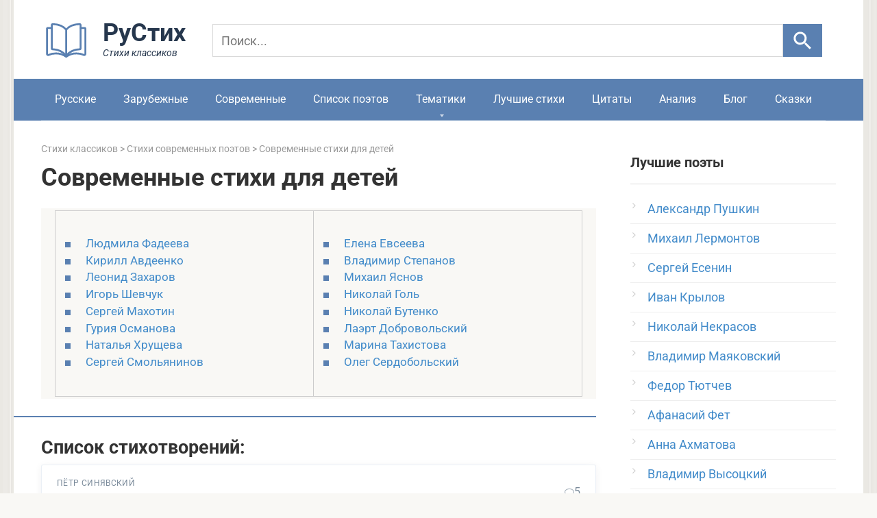

--- FILE ---
content_type: text/html; charset=UTF-8
request_url: https://rustih.ru/stixi-sovremennykh-poetov/stixi-dlya-detej-stixi-sovremennykh-poetov/
body_size: 14482
content:
<!DOCTYPE html>
<html lang="ru" prefix="og: http://ogp.me/ns#">
<head>
<link rel="apple-touch-icon" sizes="180x180" href="/apple-touch-icon.png">
<link rel="icon" type="image/svg+xml" href="/favicon.svg">
<link rel="icon" type="image/png" sizes="32x32" href="/favicon-32x32.png">
<link rel="icon" type="image/png" sizes="16x16" href="/favicon-16x16.png">
<link rel="shortcut icon" href="/favicon.ico" type="image/x-icon">
<link rel="manifest" href="/site.webmanifest.json">
<meta charset="UTF-8">
<meta name="viewport" content="width=device-width, initial-scale=1">
<link rel="preload" href="/wp-content/themes/rustihdes/fonts/roboto-v48-cyrillic-regular.woff2" as="font" type="font/woff2" crossorigin>
<link rel="preload" href="/wp-content/themes/rustihdes/fonts/roboto-v48-cyrillic-700.woff2" as="font" type="font/woff2" crossorigin>
<script>window.yaContextCb=window.yaContextCb||[]</script>
<script src="https://yandex.ru/ads/system/context.js" async></script>
<meta name='robots' content='index, follow, max-image-preview:large, max-snippet:-1, max-video-preview:-1' />

	
	<title>Современные стихи для детей: читать красивые стихотворения поэтов классиков на РуСтих</title>
	<meta name="description" content="Читать Современные стихи для детей - красивые стихотворения на сайте РуСтих. Лучшие стихи тематики популярных русских и зарубежных поэтов классиков." />
	<link rel="canonical" href="https://rustih.ru/stixi-sovremennykh-poetov/stixi-dlya-detej-stixi-sovremennykh-poetov/" />
	<link rel="next" href="https://rustih.ru/stixi-sovremennykh-poetov/stixi-dlya-detej-stixi-sovremennykh-poetov/page/2/" />
	


<style id='wp-img-auto-sizes-contain-inline-css' type='text/css'>
img:is([sizes=auto i],[sizes^="auto," i]){contain-intrinsic-size:3000px 1500px}
/*# sourceURL=wp-img-auto-sizes-contain-inline-css */
</style>
<link data-minify="1" rel='stylesheet' id='root-style-css' href='https://rustih.ru/wp-content/cache/min/1/wp-content/themes/rustihdes/css/style.min.css?ver=1767291207'  media='all' />
<link data-minify="1" rel='stylesheet' id='wp-pagenavi-css' href='https://rustih.ru/wp-content/cache/min/1/wp-content/plugins/wp-pagenavi/pagenavi-css.css?ver=1767291207'  media='all' />
<script type="text/javascript" src="https://rustih.ru/wp-includes/js/jquery/jquery.min.js" id="jquery-core-js"></script>

	<style id="zeno-font-resizer" type="text/css">
		p.zeno_font_resizer .screen-reader-text {
			border: 0;
			clip: rect(1px, 1px, 1px, 1px);
			clip-path: inset(50%);
			height: 1px;
			margin: -1px;
			overflow: hidden;
			padding: 0;
			position: absolute;
			width: 1px;
			word-wrap: normal !important;
		}
		p.zeno_font_resizer a {
			color: #555;
			text-decoration: none;
			transition: color 0.2s;
		}
		p.zeno_font_resizer a:hover {
			color: #e0561f;
		}
	</style>
	<style>@media (max-width: 991px) { .mob-search {display: block; margin-bottom: 25px;} }body { background-image: url(https://rustih.ru/wp-content/themes/rustihdes/images/backgrounds/wall.png) }@media (min-width: 768px) {.site-header { background-repeat: repeat-x; }}@media (min-width: 768px) {.site-header { background-position: center center; }}.card-slider__category span, .card-slider-container .swiper-pagination-bullet-active, .page-separator, .pagination .current, .pagination a.page-numbers:hover, .entry-content ul > li:before, .btn, .comment-respond .form-submit input, .mob-hamburger span, .page-links__item { background-color: #5a80b1;}.spoiler-box, .entry-content ol li:before, .mob-hamburger, .inp:focus, .search-form__text:focus, .entry-content blockquote { border-color: #5a80b1;}.entry-content blockquote:before, .spoiler-box__title:after, .sidebar-navigation .menu-item-has-children:after { color: #5a80b1;}a, .spanlink, .comment-reply-link, .pseudo-link, .root-pseudo-link { color: #428bca;}a:hover, a:focus, a:active, .spanlink:hover, .comment-reply-link:hover, .pseudo-link:hover { color: #e66212;}body { color: #333333;}.site-title, .site-title a { color: #5a80b1;}.site-description, .site-description a { color: #666666;}.main-navigation, .footer-navigation, .main-navigation ul li .sub-menu, .footer-navigation ul li .sub-menu { background-color: #5a80b1;}.main-navigation ul li a, .main-navigation ul li .removed-link, .footer-navigation ul li a, .footer-navigation ul li .removed-link { color: #ffffff;}body { font-family: "Roboto" ,"Helvetica Neue", Helvetica, Arial, sans-serif; }.site-title, .site-title a { font-family: "Roboto" ,"Helvetica Neue", Helvetica, Arial, sans-serif; }.site-description { font-family: "Roboto" ,"Helvetica Neue", Helvetica, Arial, sans-serif; }.entry-content h1, .entry-content h2, .entry-content h3, .entry-content h4, .entry-content h5, .entry-content h6, .entry-image__title h1, .entry-title, .entry-title a { font-family: "Roboto" ,"Helvetica Neue", Helvetica, Arial, sans-serif; }.main-navigation ul li a, .main-navigation ul li .removed-link, .footer-navigation ul li a, .footer-navigation ul li .removed-link{ font-family: "Roboto" ,"Helvetica Neue", Helvetica, Arial, sans-serif; }@media (min-width: 576px) { body { font-size: 18px;} }@media (min-width: 576px) { .site-title, .site-title a { font-size: 28px;} }@media (min-width: 576px) { .site-description { font-size: 16px;} }@media (min-width: 576px) { .main-navigation ul li a, .main-navigation ul li .removed-link, .footer-navigation ul li a, .footer-navigation ul li .removed-link { font-size: 16px;} }@media (min-width: 576px) { body { line-height: 1.7;} }@media (min-width: 576px) { .site-title, .site-title a { line-height: 1.1;} }@media (min-width: 576px) { .main-navigation ul li a, .main-navigation ul li .removed-link, .footer-navigation ul li a, .footer-navigation ul li .removed-link { line-height: 1.5;} }.entry-content h1, .entry-content h2, .entry-content h3, .entry-content h4, .entry-content h5, .entry-content h6, .entry-image__title h1, .entry-title { font-weight: normal; }@media (max-width: 991px) { .widget-area {display: block; float: none !important; padding: 15px 20px;} }.scrolltop { background-color: #5a80b1;}.scrolltop:after { color: #ffffff;}.scrolltop { width: 50px;}.scrolltop { height: 50px;}.scrolltop:after { content: "\f077"; }</style><script type="application/ld+json">{"@context":"https://schema.org","@graph":[{"@type":"Organization","@id":"https://rustih.ru/#organization","name":"РуСтих","url":"https://rustih.ru/","logo":{"@type":"ImageObject","url":"https://rustih.ru/logorustih.svg"},"sameAs":["https://vk.com/rustihru"]},{"@type":"WebSite","@id":"https://rustih.ru/#website","url":"https://rustih.ru/","name":"Стихи","description":"Все стихи русских классиков","inLanguage":"ru","publisher":{"@id":"https://rustih.ru/#organization"}}]}</script><script async src="https://pagead2.googlesyndication.com/pagead/js/adsbygoogle.js?client=ca-pub-4506408761846430" crossorigin="anonymous"></script>
<script>document.documentElement.classList.add('js');</script>
<meta name="generator" content="WP Rocket 3.20.2" data-wpr-features="wpr_minify_js wpr_minify_css wpr_host_fonts_locally wpr_desktop" /></head>
<body>
<div data-rocket-location-hash="54257ff4dc2eb7aae68fa23eb5f11e06" id="page" class="site">
	<a class="skip-link screen-reader-text" href="#main">Перейти к контенту</a>
    	<header data-rocket-location-hash="162b6e7e729caf620c8f9fe577a22d44" id="masthead" class="site-header container">
    <div data-rocket-location-hash="905dbd64323d49da63812eecfef393dd" class="site-header-inner">
        <div class="site-branding">
        <div class="site-logotype"><a href="/" aria-label="На главную">
<svg xmlns="http://www.w3.org/2000/svg" width="230" height="66" viewBox="0 0 230 66">
  <g transform="translate(3,4) scale(2.8)">
    <path d="M12 6.90909C10.8999 5.50893 9.20406 4.10877 5.00119 4.00602C4.72513 3.99928 4.5 4.22351 4.5 4.49965C4.5 6.54813 4.5 14.3034 4.5 16.597C4.5 16.8731 4.72515 17.09 5.00114 17.099C9.20405 17.2364 10.8999 19.0998 12 20.5M12 6.90909C13.1001 5.50893 14.7959 4.10877 18.9988 4.00602C19.2749 3.99928 19.5 4.21847 19.5 4.49461C19.5 6.78447 19.5 14.3064 19.5 16.5963C19.5 16.8724 19.2749 17.09 18.9989 17.099C14.796 17.2364 13.1001 19.0998 12 20.5M12 6.90909L12 20.5"
      stroke="#5a80b1" stroke-linejoin="round" fill="none"/>
    <path d="M19.2353 6H21.5C21.7761 6 22 6.22386 22 6.5V19.539C22 19.9436 21.5233 20.2124 21.1535 20.0481C20.3584 19.6948 19.0315 19.2632 17.2941 19.2632C14.3529 19.2632 12 21 12 21C12 21 9.64706 19.2632 6.70588 19.2632C4.96845 19.2632 3.64156 19.6948 2.84647 20.0481C2.47668 20.2124 2 19.9436 2 19.539V6.5C2 6.22386 2.22386 6 2.5 6H4.76471"
      stroke="#5a80b1" stroke-linejoin="round" fill="none"/>
  </g>
  <text x="90" y="40" font-family="Roboto, sans-serif" font-weight="700" font-size="36" fill="#26374D">РуСтих</text>
  <text x="90" y="62" font-family="Roboto, sans-serif" font-style="italic" font-size="14" fill="#26374D">Стихи классиков</text>
</svg>
</a></div>

		<form action="/search/" method="get" id="fast-search" class="search-row" role="search">
  <input type="search" name="q" placeholder="Поиск..." aria-label="Поиск">
  <button type="submit" aria-label="Искать">
    <svg viewBox="0 0 24 24" width="35" height="35" aria-hidden="true" focusable="false">
      <path d="M15.5 14h-.79l-.28-.27A6.5 6.5 0 1 0 9.5 16a6.46 6.46 0 0 0 4.23-1.57l.27.28v.79l5 5 1.5-1.5-5-5zm-6 0A4.5 4.5 0 1 1 14 9.5 4.5 4.5 0 0 1 9.5 14z"/>
    </svg>
  </button>
</form>
<style>
  #fast-search{display:flex;align-items:center;gap:8px}
  #fast-search input[name="q"]{
    height:48px;padding:10px 12px;font-size:18px;line-height:1.3;
    border:1px solid #D9D9D9;border-radius:0;width:100%;background:transparent;color:#000
  }
  #fast-search input[name="q"]::placeholder{font-size:18px;line-height:1.3}
  #fast-search button{
    height:48px;min-width:48px;width:60px;border:0;border-radius:0;
    background:#5a80b1;display:flex;align-items:center;justify-content:center;cursor:pointer
  }
  #fast-search button:hover{background:#7a99c0}
  #fast-search button svg{width:35px;height:35px;display:block;fill:#fff}
  @media (max-width:600px){
    #fast-search input[name="q"],#fast-search button{height:52px}
  }
	#fast-search input[name="q"]:focus{
  outline: none;
  box-shadow: none;
  border-color: #BBBABA;
}
</style>
</div><div class="mob-hamburger"><span></span></div>       
					
    </div>
</header>    
<nav id="site-navigation" class="main-navigation container">
        <div class="main-navigation-inner ">
            <div class="menu-menyu-1-container"><ul id="header_menu" class="menu">
<li class="menu-item"><a href="https://rustih.ru/stihi-russkih-poetov-klassikov/">Русские</a></li>
<li class="menu-item"><a href="https://rustih.ru/stixi-zarubezhnih-poetov-klassikov/">Зарубежные</a></li>
<li class="menu-item"><a href="https://rustih.ru/stixi-sovremennykh-poetov/">Современные</a></li>
<li class="menu-item"><a href="https://rustih.ru/spisok-poetov/">Список поэтов</a></li>
<li class="menu-item menu-item-has-children"><a href="https://rustih.ru/stihi-po-tematikam/">Тематики</a>
<ul class="sub-menu">
	<li class="menu-item menu-item-has-children"><a href="https://rustih.ru/stihi-o-lubvi/">Стихи о любви</a>
	<ul class="sub-menu">
		<li class="menu-item"><a title="Стихотворения Пушкина о любви" href="https://rustih.ru/stihi-o-lubvi/stixi-aleksandra-pushkina-o-lyubvi-lyubovnaya-lirika/">Стихи Пушкина о любви</a></li>
		<li class="menu-item"><a title="Стихотворения Есенина о любви" href="https://rustih.ru/stihi-o-lubvi/sergej-esenin-stixi-o-lyubvi/">Стихи Есенина о любви</a></li>
		<li class="menu-item"><a title="Стихотворения Ахматовой о любви" href="https://rustih.ru/stihi-o-lubvi/anna-axmatova-stixi-o-lyubvi/">Стихи Ахматовой о любви</a></li>
		<li class="menu-item"><a title="Стихотворения Цветаевой о любви" href="https://rustih.ru/stihi-o-lubvi/marina-cvetaeva-stixi-o-lyubvi/">Стихи Цветаевой о любви</a></li>
		<li class="menu-item"><a title="Стихотворения Тютчева о любви" href="https://rustih.ru/stihi-o-lubvi/fedor-tyutchev-stixi-o-lyubvi/">Стихи Тютчева о любви</a></li>
		<li class="menu-item"><a title="Стихотворения Лермонтова о любви" href="https://rustih.ru/stihi-o-lubvi/ctixi-mixaila-lermontova-o-lyubvi-lyubovnaya-lirika/">Стихи Лермонтова о любви</a></li>
		<li class="menu-item"><a title="Стихотворения Фета о любви" href="https://rustih.ru/stihi-o-lubvi/afanasij-fet-stixi-o-lyubvi/">Стихи Фета о любви</a></li>
		<li class="menu-item"><a title="Стихотворения Маяковского о любви" href="https://rustih.ru/stihi-o-lubvi/vladimir-mayakovskij-stixi-o-lyubvi-lyubovnaya-lirika/">Стихи Маяковского о любви</a></li>
		<li class="menu-item"><a title="Стихотворения Блока о любви" href="https://rustih.ru/stihi-o-lubvi/aleksandr-blok-stihi-o-lyubvi/">Стихи Блока о любви</a></li>
    	<li class="menu-item"><a title="Стихотворения Асадова о любви" href="https://rustih.ru/stihi-o-lubvi/stixi-eduarda-asadova-o-lyubvi/">Стихи Асадова о любви</a></li>
		<li class="menu-item"><a title="Стихотворения Бродского о любви" href="https://rustih.ru/stihi-o-lubvi/iosif-brodskij-stihi-o-lyubvi/">Стихи Бродского о любви</a></li>
		<li class="menu-item"><a title="Стихотворения Некрасова о любви" href="https://rustih.ru/stihi-o-lubvi/nikolaj-nekrasov-stixi-o-lyubvi-lyubovnaya-lirika/">Стихи Некрасова о любви</a></li>
	</ul>
	</li>
	<li class="menu-item menu-item-has-children"><a href="https://rustih.ru/stihi-o-zhizni/">Стихи о жизни</a>
	<ul class="sub-menu">
		<li class="menu-item"><a title="Стихотворения Пушкина о жизни" href="https://rustih.ru/filosofskaya-lirika-pushkina-stixi/">Стихи Пушкина о жизни</a></li>
		<li class="menu-item"><a title="Стихотворения Есенина о жизни" href="https://rustih.ru/stihi-o-zhizni/sergej-esenin-stixi-o-zhizni/">Стихи Есенина о жизни</a></li>
	</ul>
	</li>
	<li class="menu-item menu-item-has-children"><a href="https://rustih.ru/stixi-o-vojne/">Стихи о войне</a>
	<ul class="sub-menu">
		<li class="menu-item"><a title="Стихотворения Твардовского о войне" href="https://rustih.ru/stixi-o-vojne/aleksandr-tvardovskij-stixi-o-vojne/">Стихи Твардовского о войне</a></li>
		<li class="menu-item"><a title="Стихотворения Высоцкого о войне" href="https://rustih.ru/stixi-o-vojne/vladimir-vysockij-stixi-o-vojne/">Стихи Высоцкого о войне</a></li>
		<li class="menu-item"><a title="Стихотворения Джалиля о войне" href="https://rustih.ru/stixi-o-vojne/musa-dzhalil-stixi-o-vojne/">Стихи Джалиля о войне</a></li>
		<li class="menu-item"><a title="Стихотворения Друниной о войне" href="https://rustih.ru/stixi-o-vojne/yuliya-drunina-stixi-o-vojne/">Стихи Друниной о войне</a></li>
	</ul>
	</li>
	<li class="menu-item menu-item-has-children"><a href="https://rustih.ru/stixi-o-prirode/">Стихи о природе</a>
	<ul class="sub-menu">
		<li class="menu-item"><a title="Стихотворения Пушкина о природе" href="https://rustih.ru/stixi-o-prirode/stixi-aleksandra-pushkina-o-prirode/">Стихи Пушкина о природе</a></li>
		<li class="menu-item"><a title="Стихотворения Есенина о природе" href="https://rustih.ru/stixi-o-prirode/sergej-esenin-stixi-o-prirode/">Стихи Есенина о природе</a></li>
		<li class="menu-item"><a title="Стихотворения Тютчева о природе" href="https://rustih.ru/stixi-o-prirode/fedor-tyutchev-stixi-o-prirode/">Стихи Тютчева о природе</a></li>
		<li class="menu-item"><a title="Стихотворения Фета о природе" href="https://rustih.ru/stixi-o-prirode/stixi-afanasiya-feta-o-prirode/">Стихи Фета о природе</a></li>
		<li class="menu-item"><a title="Короткие стихотворения о природе" href="https://rustih.ru/stixi-o-prirode/korotkie-stixi-o-prirode/">Короткие стихи о природе</a></li>
	</ul>
	</li>
	<li class="menu-item"><a href="https://rustih.ru/stixi-o-zhivotnyx/">Стихи про животных</a></li>
	<li class="menu-item menu-item-has-children"><a href="https://rustih.ru/stixi-o-rodine-rossii/">Стихи о Родине</a>
	<ul class="sub-menu">
		<li class="menu-item"><a title="Стихотворения Пушкина о Родине" href="https://rustih.ru/stixi-o-rodine-rossii/stixi-aleksandra-pushkina-o-rodine-rossii/">Стихи Пушкина о Родине</a></li>
		<li class="menu-item"><a title="Стихотворения Есенина о Родине" href="https://rustih.ru/stixi-o-rodine-rossii/sergej-esenin-stixi-o-rodine/">Стихи Есенина о Родине</a></li>
		<li class="menu-item"><a title="Стихотворения Блока о Родине" href="https://rustih.ru/stixi-o-rodine-rossii/stihi-bloka-o-rodine-rossii/">Стихи Блока о Родине</a></li>
	</ul>	
	</li>
	<li class="menu-item menu-item-has-children"><a href="https://rustih.ru/stixi-dlya-detej/">Стихи для детей</a>
	<ul class="sub-menu">
		<li class="menu-item"><a title="Стихотворения Пушкина для детей" href="https://rustih.ru/stixi-dlya-detej/stixi-aleksandra-pushkina-dlya-detej/">Стихи Пушкина для детей</a></li>
		<li class="menu-item"><a title="Стихотворения Есенина для детей" href="https://rustih.ru/stixi-dlya-detej/stixi-esenina-dlya-detej/">Стихи Есенина для детей</a></li>
		<li class="menu-item"><a title="Стихотворения Барто для детей" href="https://rustih.ru/stixi-dlya-detej/agniya-barto-stixi-dlya-detej/">Стихи Барто для детей</a></li>
		<li class="menu-item"><a title="Стихотворения Маршака для детей" href="https://rustih.ru/stixi-dlya-detej/samuil-marshak-stixi-dlya-detej/">Стихи Маршака для детей</a></li>
		<li class="menu-item"><a title="Стихотворения Чуковского для детей" href="https://rustih.ru/stixi-dlya-detej/kornej-chukovskij-stixi-dlya-detej/">Стихи Чуковского для детей</a></li>
		<li class="menu-item"><a title="Стихотворения Михалкова для детей" href="https://rustih.ru/stixi-dlya-detej/sergej-mixalkov-stixi-dlya-detej/">Стихи Михалкова для детей</a></li>
		<li class="menu-item"><a title="Стихотворения Заходера для детей" href="https://rustih.ru/boris-zaxoder/">Стихи Заходера для детей</a></li>
	</ul>
	</li>
	<li class="menu-item menu-item-has-children"><a href="https://rustih.ru/korotkie-stixi/">Короткие, легкие стихи</a>
	<ul class="sub-menu">
		<li class="menu-item"><a title="Короткие стихотворения Пушкина" href="https://rustih.ru/korotkie-stixi/stixi-pushkina-kotorye-legko-uchatsya/">Короткие стихи Пушкина</a></li>
		<li class="menu-item"><a title="Короткие стихотворения Лермонтова" href="https://rustih.ru/korotkie-stixi/korotkie-stixi-mixaila-lermontova-kotorye-legko-uchatsya/">Короткие стихи Лермонтова</a></li>
		<li class="menu-item"><a title="Короткие стихотворения Есенина" href="https://rustih.ru/korotkie-stixi/korotkie-stixi-sergeya-esenina-kotorye-legko-uchatsya/">Короткие стихи Есенина</a></li>
		<li class="menu-item"><a title="Короткие стихотворения Маяковского" href="https://rustih.ru/korotkie-stixi/korotkie-stixi-vladimira-mayakovskogo/">Короткие стихи Маяковского</a></li>
		<li class="menu-item"><a title="Короткие стихотворения Цветаевой" href="https://rustih.ru/korotkie-stixi/korotkie-stixi-mariny-cvetaevoj-kotorye-legko-uchatsya/">Короткие стихи Цветаевой</a></li>
		<li class="menu-item"><a title="Короткие стихотворения Ахматовой" href="https://rustih.ru/korotkie-stixi/stixi-anny-axmatovoj-kotorye-legko-uchatsya-korotkie-legkie/">Короткие стихи Ахматовой</a></li>
		<li class="menu-item"><a title="Короткие стихотворения Тютчева" href="https://rustih.ru/korotkie-stixi/stixi-tyutcheva-kotorye-legko-uchatsya-korotkie-legkie/">Короткие стихи Тютчева</a></li>
		<li class="menu-item"><a title="Короткие стихотворения Блока" href="https://rustih.ru/korotkie-stixi/korotkie-stihi-bloka-kotorye-legko-uchatsya/">Короткие стихи Блока</a></li>
		<li class="menu-item"><a title="Короткие стихотворения Пушкина" href="https://rustih.ru/korotkie-stixi/korotkie-basni-krylova-kotorye-legko-uchatsya/">Короткие басни Крылова</a></li>
		<li class="menu-item"><a title="Короткие стихотворения Некрасова" href="https://rustih.ru/korotkie-stixi/stixi-nekrasova-kotorye-legko-uchatsya/">Короткие стихи Некрасова</a></li>
		<li class="menu-item"><a title="Короткие стихотворения Фета" href="https://rustih.ru/korotkie-stixi/ctixi-afanasiya-feta-kotorye-legko-uchatsya-korotkie-legkie/">Короткие стихи Фета</a></li>
		<li class="menu-item"><a title="Короткие стихотворения о войне" href="https://rustih.ru/stixi-o-vojne/korotkie-stixi-o-vojne/">Короткие стихи о войне</a></li>
		<li class="menu-item"><a title="Короткие стихотворения о Родине" href="https://rustih.ru/stixi-o-rodine-rossii/korotkie-stixi-o-rodine-rossii/">Короткие стихи о Родине</a></li>
		<li class="menu-item"><a title="Короткие стихотворения о природе" href="https://rustih.ru/stixi-o-prirode/korotkie-stixi-o-prirode/">Короткие стихи о природе</a></li>
	</ul>
	</li>
</ul>
</li>
<li class="menu-item"><a href="https://rustih.ru/luchshie-stixi-i-poety/">Лучшие стихи</a></li>
<li class="menu-item"><a href="https://rustih.ru/citaty-i-vyskazyvaniya-poetov-klassikov/">Цитаты</a></li>
<li class="menu-item"><a href="https://rustih.ru/analizy-stixotvorenij/">Анализ</a></li>
<li class="menu-item"><a href="https://rustih.ru/blog/">Блог</a></li>
<li class="menu-item"><a href="https://skazki.rustih.ru/">Сказки</a></li>
</ul></div></div>
    </nav>

	<div data-rocket-location-hash="7531c6011b7f9c8285d0c78a0d5f032f" id="content" class="site-content container">
        
	<div data-rocket-location-hash="e80343eeae638b45e11eebf76f81be0a" id="primary" class="content-area">
		<main id="main" class="site-main">
			<div class="breadcrumb" typeof="BreadcrumbList" vocab="http://schema.org/">
			
<span property="itemListElement" typeof="ListItem"><a property="item" typeof="WebPage" title="Стихи русских, зарубежных поэтов" href="https://rustih.ru/" class="home"> <span property="name">Стихи классиков</span></a><meta property="position" content="1"></span> &gt; <span property="itemListElement" typeof="ListItem"><a property="item" typeof="WebPage" title="Стихи современных поэтов" href="https://rustih.ru/stixi-sovremennykh-poetov/" class="taxonomy category"><span property="name">Стихи современных поэтов</span></a><meta property="position" content="2"></span> &gt; <span property="itemListElement" typeof="ListItem"><span property="name">Современные стихи для детей</span><meta property="position" content="3"></span></div>
							<header class="page-header">
				<h1 class="page-title">Современные стихи для детей</h1>					
					<div class="taxonomy-description"><table>
<tr>
<td>
<ul>
<li><a href="https://rustih.ru/lyudmila-fadeeva/">Людмила Фадеева</a></li>
<li><a href="https://rustih.ru/kirill-avdeenko/" title="Читать стихи Кирилла Авдеенко">Кирилл Авдеенко</a></li>
<li><a href="https://rustih.ru/leonid-zaxarov/" title="Читать стихи Леонида Захарова для детей">Леонид Захаров</a></li>
<li><a href="https://rustih.ru/igor-shevchuk/" title="Читать стихи Игоря Шевчука для детей">Игорь Шевчук</a></li>
<li><a href="https://rustih.ru/sergej-maxotin/" title="Читать стихи Сергея Махотина">Сергей Махотин</a></li>
<li><a href="https://rustih.ru/guriya-osmanova/" title="Читать стихи Гурии Османовой">Гурия Османова</a></li>
<li><a href="https://rustih.ru/natalya-xrushheva/" title="Читать стихи Натальи Хрущевой">Наталья Хрущева</a></li>
<li><a href="https://rustih.ru/sergej-smolyaninov/" title="Читать стихи Сергея Смольянинова">Сергей Смольянинов</a></li>
</ul>
</td>
<td>
<ul>
<li><a href="https://rustih.ru/elena-evseeva/" title="Читать стихи Елены Евсеевой для детей">Елена Евсеева</a></li>
<li><a href="https://rustih.ru/vladimir-stepanov/" title="Читать стихи Владимира Степанова для детей">Владимир Степанов</a></li>
<li><a href="https://rustih.ru/mixail-yasnov/" title="Читать стихи Михаила Яснова">Михаил Яснов</a></li>
<li><a href="https://rustih.ru/nikolaj-gol/" title="Читать стихи Николая Голя">Николай Голь</a></li>
<li><a href="https://rustih.ru/nikolaj-butenko/" title="Читать стихи Николая Бутенко">Николай Бутенко</a></li>
<li><a href="https://rustih.ru/laert-dobrovolskij/" title="Читать стихи Лаэрта Добровольского">Лаэрт Добровольский</a></li>
<li><a href="https://rustih.ru/marina-taxistova/" title="Читать стихи Марины Тахистовой">Марина Тахистова</a></li>
<li><a href="https://rustih.ru/oleg-serdobolskij/" title="Читать стихи Олега Сердобольского">Олег Сердобольский</a></li>
</ul>
</td>
</tr>
</table>
</div>				</header>
			<div class="page-separator"></div>
<div id="yandex_rtb_R-A-2158877-3"></div>
<script>window.yaContextCb.push(()=>{
  Ya.Context.AdvManager.render({
    renderTo: 'yandex_rtb_R-A-2158877-3',
    blockId: 'R-A-2158877-3'
  })
})</script>
<h2 id="list">Список стихотворений:</h2>			
				<div class="posts-container">
  <ul class="poem-cards">
    <li class="poem-card">
  <a class="poem-card__link" href="https://rustih.ru/pyotr-sinyavskij-risunok/">
        <span class="poem-card__content">
                <span class="poem-card__author">Пётр Синявский</span>
          <span class="poem-card__title">Рисунок</span>
            </span>
  </a>
  <span class="poem-card__meta" title="Комментариев">
    <span class="fa fa-comment-o" aria-hidden="true"></span>
    <span class="poem-card__comments">5</span>
  </span>
</li><li class="poem-card">
  <a class="poem-card__link" href="https://rustih.ru/muxa-renata-bolshoe-puteshestvie-malenkogo-pingvina/">
        <span class="poem-card__content">
                <span class="poem-card__author">Муха Рената</span>
          <span class="poem-card__title">Большое путешествие Маленького Пингвина</span>
            </span>
  </a>
  <span class="poem-card__meta" title="Комментариев">
    <span class="fa fa-comment-o" aria-hidden="true"></span>
    <span class="poem-card__comments">0</span>
  </span>
</li><li class="poem-card">
  <a class="poem-card__link" href="https://rustih.ru/elena-ranneva-dozhdevika/">
        <span class="poem-card__content">
                <span class="poem-card__author">Елена Раннева</span>
          <span class="poem-card__title">Дождевика</span>
            </span>
  </a>
  <span class="poem-card__meta" title="Комментариев">
    <span class="fa fa-comment-o" aria-hidden="true"></span>
    <span class="poem-card__comments">0</span>
  </span>
</li><li class="poem-card">
  <a class="poem-card__link" href="https://rustih.ru/irina-gurina-my-poka-eshhe-rebyata/">
        <span class="poem-card__content">
                <span class="poem-card__author">Ирина Гурина</span>
          <span class="poem-card__title">Мы пока еще ребята</span>
            </span>
  </a>
  <span class="poem-card__meta" title="Комментариев">
    <span class="fa fa-comment-o" aria-hidden="true"></span>
    <span class="poem-card__comments">0</span>
  </span>
</li><li class="poem-card">
  <a class="poem-card__link" href="https://rustih.ru/svetlana-medoff-lisa-i-kot/">
        <span class="poem-card__content">
                <span class="poem-card__author">Светлана Медофф</span>
          <span class="poem-card__title">Лиса и Кот</span>
            </span>
  </a>
  <span class="poem-card__meta" title="Комментариев">
    <span class="fa fa-comment-o" aria-hidden="true"></span>
    <span class="poem-card__comments">3</span>
  </span>
</li><li class="poem-card">
  <a class="poem-card__link" href="https://rustih.ru/irina-gurina-volshebnaya-vesna/">
        <span class="poem-card__content">
                <span class="poem-card__author">Ирина Гурина</span>
          <span class="poem-card__title">Волшебная весна</span>
            </span>
  </a>
  <span class="poem-card__meta" title="Комментариев">
    <span class="fa fa-comment-o" aria-hidden="true"></span>
    <span class="poem-card__comments">0</span>
  </span>
</li><li class="poem-card">
  <a class="poem-card__link" href="https://rustih.ru/irina-gurina-pochta-deda-moroza/">
        <span class="poem-card__content">
                <span class="poem-card__author">Ирина Гурина</span>
          <span class="poem-card__title">Почта деда Мороза</span>
            </span>
  </a>
  <span class="poem-card__meta" title="Комментариев">
    <span class="fa fa-comment-o" aria-hidden="true"></span>
    <span class="poem-card__comments">0</span>
  </span>
</li><li class="poem-card">
  <a class="poem-card__link" href="https://rustih.ru/marina-borodickaya-razgovor-s-pcheloj/">
        <span class="poem-card__content">
                <span class="poem-card__author">Марина Бородицкая</span>
          <span class="poem-card__title">Разговор с пчелой</span>
            </span>
  </a>
  <span class="poem-card__meta" title="Комментариев">
    <span class="fa fa-comment-o" aria-hidden="true"></span>
    <span class="poem-card__comments">2</span>
  </span>
</li><li class="poem-card">
  <a class="poem-card__link" href="https://rustih.ru/elena-ranneva-vlyublennye/">
        <span class="poem-card__content">
                <span class="poem-card__author">Елена Раннева</span>
          <span class="poem-card__title">Влюбленные</span>
            </span>
  </a>
  <span class="poem-card__meta" title="Комментариев">
    <span class="fa fa-comment-o" aria-hidden="true"></span>
    <span class="poem-card__comments">0</span>
  </span>
</li><li class="poem-card">
  <a class="poem-card__link" href="https://rustih.ru/svetlana-medoff-nikita-kozhemyaka-i-zmej-gorynych-rus-delili/">
        <span class="poem-card__content">
                <span class="poem-card__author">Светлана Медофф</span>
          <span class="poem-card__title">Никита Кожемяка и Змей Горыныч Русь делили</span>
            </span>
  </a>
  <span class="poem-card__meta" title="Комментариев">
    <span class="fa fa-comment-o" aria-hidden="true"></span>
    <span class="poem-card__comments">2</span>
  </span>
</li><li class="poem-card">
  <a class="poem-card__link" href="https://rustih.ru/petr-sinyavskij-u-menya-staranie/">
        <span class="poem-card__content">
                <span class="poem-card__author">Петр Синявский</span>
          <span class="poem-card__title">У меня старание</span>
            </span>
  </a>
  <span class="poem-card__meta" title="Комментариев">
    <span class="fa fa-comment-o" aria-hidden="true"></span>
    <span class="poem-card__comments">0</span>
  </span>
</li><li class="poem-card">
  <a class="poem-card__link" href="https://rustih.ru/pyotr-sinyavskij-rodnaya-pesenka/">
        <span class="poem-card__content">
                <span class="poem-card__author">Пётр Синявский</span>
          <span class="poem-card__title">Родная песенка</span>
            </span>
  </a>
  <span class="poem-card__meta" title="Комментариев">
    <span class="fa fa-comment-o" aria-hidden="true"></span>
    <span class="poem-card__comments">0</span>
  </span>
</li><li class="poem-card">
  <a class="poem-card__link" href="https://rustih.ru/petr-sinyavskij-shtrannaya-ishtoriya/">
        <span class="poem-card__content">
                <span class="poem-card__author">Петр Синявский</span>
          <span class="poem-card__title">Штранная иштория</span>
            </span>
  </a>
  <span class="poem-card__meta" title="Комментариев">
    <span class="fa fa-comment-o" aria-hidden="true"></span>
    <span class="poem-card__comments">4</span>
  </span>
</li><li class="poem-card">
  <a class="poem-card__link" href="https://rustih.ru/pyotr-sinyavskij-rodnaya-zemlya/">
        <span class="poem-card__content">
                <span class="poem-card__author">Пётр Синявский</span>
          <span class="poem-card__title">Родная земля</span>
            </span>
  </a>
  <span class="poem-card__meta" title="Комментариев">
    <span class="fa fa-comment-o" aria-hidden="true"></span>
    <span class="poem-card__comments">1</span>
  </span>
</li><li class="poem-card">
  <a class="poem-card__link" href="https://rustih.ru/marina-borodickaya-na-kogo-zhe-on-poxozh/">
        <span class="poem-card__content">
                <span class="poem-card__author">Марина Бородицкая</span>
          <span class="poem-card__title">На кого же он похож</span>
            </span>
  </a>
  <span class="poem-card__meta" title="Комментариев">
    <span class="fa fa-comment-o" aria-hidden="true"></span>
    <span class="poem-card__comments">0</span>
  </span>
</li><li class="poem-card">
  <a class="poem-card__link" href="https://rustih.ru/elena-ranneva-chaj-s-chernikoj-chernyj-chaj/">
        <span class="poem-card__content">
                <span class="poem-card__author">Елена Раннева</span>
          <span class="poem-card__title">Чай с черникой, черный чай</span>
            </span>
  </a>
  <span class="poem-card__meta" title="Комментариев">
    <span class="fa fa-comment-o" aria-hidden="true"></span>
    <span class="poem-card__comments">0</span>
  </span>
</li><li class="poem-card">
  <a class="poem-card__link" href="https://rustih.ru/yuliya-simbirskaya-skolko-zhe-v-nebe-vsego-proisxodit/">
        <span class="poem-card__content">
                <span class="poem-card__author">Юлия Симбирская</span>
          <span class="poem-card__title">Сколько же в небе всего происходит</span>
            </span>
  </a>
  <span class="poem-card__meta" title="Комментариев">
    <span class="fa fa-comment-o" aria-hidden="true"></span>
    <span class="poem-card__comments">0</span>
  </span>
</li><li class="poem-card">
  <a class="poem-card__link" href="https://rustih.ru/andrej-usachev-zemlya-kak-myachik-katitsya/">
        <span class="poem-card__content">
                <span class="poem-card__author">Андрей Усачев</span>
          <span class="poem-card__title">Земля, как мячик катится</span>
            </span>
  </a>
  <span class="poem-card__meta" title="Комментариев">
    <span class="fa fa-comment-o" aria-hidden="true"></span>
    <span class="poem-card__comments">2</span>
  </span>
</li><li class="poem-card">
  <a class="poem-card__link" href="https://rustih.ru/elena-ranneva-stixi-pro-detskij-sad/">
        <span class="poem-card__content">
                <span class="poem-card__author">Елена Раннева</span>
          <span class="poem-card__title">Стихи про детский сад</span>
            </span>
  </a>
  <span class="poem-card__meta" title="Комментариев">
    <span class="fa fa-comment-o" aria-hidden="true"></span>
    <span class="poem-card__comments">0</span>
  </span>
</li><li class="poem-card">
  <a class="poem-card__link" href="https://rustih.ru/kirill-avdeenko-aj-da-testo/">
        <span class="poem-card__content">
                <span class="poem-card__author">Кирилл Авдеенко</span>
          <span class="poem-card__title">Ай да тесто</span>
            </span>
  </a>
  <span class="poem-card__meta" title="Комментариев">
    <span class="fa fa-comment-o" aria-hidden="true"></span>
    <span class="poem-card__comments">0</span>
  </span>
</li><li class="poem-card">
  <a class="poem-card__link" href="https://rustih.ru/kirill-avdeenko-domovyata-i-kasha/">
        <span class="poem-card__content">
                <span class="poem-card__author">Кирилл Авдеенко</span>
          <span class="poem-card__title">Домовята и каша</span>
            </span>
  </a>
  <span class="poem-card__meta" title="Комментариев">
    <span class="fa fa-comment-o" aria-hidden="true"></span>
    <span class="poem-card__comments">0</span>
  </span>
</li><li class="poem-card">
  <a class="poem-card__link" href="https://rustih.ru/kirill-avdeenko-dyadya-kurilshhik/">
        <span class="poem-card__content">
                <span class="poem-card__author">Кирилл Авдеенко</span>
          <span class="poem-card__title">Дядя-курильщик</span>
            </span>
  </a>
  <span class="poem-card__meta" title="Комментариев">
    <span class="fa fa-comment-o" aria-hidden="true"></span>
    <span class="poem-card__comments">0</span>
  </span>
</li><li class="poem-card">
  <a class="poem-card__link" href="https://rustih.ru/kirill-avdeenko-kvakushiny-ushi/">
        <span class="poem-card__content">
                <span class="poem-card__author">Кирилл Авдеенко</span>
          <span class="poem-card__title">Квакушины уши</span>
            </span>
  </a>
  <span class="poem-card__meta" title="Комментариев">
    <span class="fa fa-comment-o" aria-hidden="true"></span>
    <span class="poem-card__comments">0</span>
  </span>
</li><li class="poem-card">
  <a class="poem-card__link" href="https://rustih.ru/kirill-avdeenko-kozochka-koza/">
        <span class="poem-card__content">
                <span class="poem-card__author">Кирилл Авдеенко</span>
          <span class="poem-card__title">Козочка-коза</span>
            </span>
  </a>
  <span class="poem-card__meta" title="Комментариев">
    <span class="fa fa-comment-o" aria-hidden="true"></span>
    <span class="poem-card__comments">0</span>
  </span>
</li><li class="poem-card">
  <a class="poem-card__link" href="https://rustih.ru/kirill-avdeenko-kozyavochki-malyavochki/">
        <span class="poem-card__content">
                <span class="poem-card__author">Кирилл Авдеенко</span>
          <span class="poem-card__title">Козявочки-малявочки</span>
            </span>
  </a>
  <span class="poem-card__meta" title="Комментариев">
    <span class="fa fa-comment-o" aria-hidden="true"></span>
    <span class="poem-card__comments">0</span>
  </span>
</li><li class="poem-card">
  <a class="poem-card__link" href="https://rustih.ru/kirill-avdeenko-krot-egor/">
        <span class="poem-card__content">
                <span class="poem-card__author">Кирилл Авдеенко</span>
          <span class="poem-card__title">Крот Егор</span>
            </span>
  </a>
  <span class="poem-card__meta" title="Комментариев">
    <span class="fa fa-comment-o" aria-hidden="true"></span>
    <span class="poem-card__comments">0</span>
  </span>
</li><li class="poem-card">
  <a class="poem-card__link" href="https://rustih.ru/kirill-avdeenko-kryak-i-bryak/">
        <span class="poem-card__content">
                <span class="poem-card__author">Кирилл Авдеенко</span>
          <span class="poem-card__title">Кряк и Бряк</span>
            </span>
  </a>
  <span class="poem-card__meta" title="Комментариев">
    <span class="fa fa-comment-o" aria-hidden="true"></span>
    <span class="poem-card__comments">0</span>
  </span>
</li><li class="poem-card">
  <a class="poem-card__link" href="https://rustih.ru/kirill-avdeenko-marmeladki/">
        <span class="poem-card__content">
                <span class="poem-card__author">Кирилл Авдеенко</span>
          <span class="poem-card__title">Мармеладки</span>
            </span>
  </a>
  <span class="poem-card__meta" title="Комментариев">
    <span class="fa fa-comment-o" aria-hidden="true"></span>
    <span class="poem-card__comments">0</span>
  </span>
</li><li class="poem-card">
  <a class="poem-card__link" href="https://rustih.ru/kirill-avdeenko-obezyanki-v-kletke-kletke/">
        <span class="poem-card__content">
                <span class="poem-card__author">Кирилл Авдеенко</span>
          <span class="poem-card__title">Обезьянки в клетке-клетке</span>
            </span>
  </a>
  <span class="poem-card__meta" title="Комментариев">
    <span class="fa fa-comment-o" aria-hidden="true"></span>
    <span class="poem-card__comments">0</span>
  </span>
</li><li class="poem-card">
  <a class="poem-card__link" href="https://rustih.ru/kirill-avdeenko-pismo-ot-zlyuki-s-ostrova-babuku/">
        <span class="poem-card__content">
                <span class="poem-card__author">Кирилл Авдеенко</span>
          <span class="poem-card__title">Письмо от злюки с острова Бабуку</span>
            </span>
  </a>
  <span class="poem-card__meta" title="Комментариев">
    <span class="fa fa-comment-o" aria-hidden="true"></span>
    <span class="poem-card__comments">0</span>
  </span>
</li><li class="poem-card">
  <a class="poem-card__link" href="https://rustih.ru/kirill-avdeenko-pomidor/">
        <span class="poem-card__content">
                <span class="poem-card__author">Кирилл Авдеенко</span>
          <span class="poem-card__title">Помидор</span>
            </span>
  </a>
  <span class="poem-card__meta" title="Комментариев">
    <span class="fa fa-comment-o" aria-hidden="true"></span>
    <span class="poem-card__comments">0</span>
  </span>
</li><li class="poem-card">
  <a class="poem-card__link" href="https://rustih.ru/kirill-avdeenko-morkovka/">
        <span class="poem-card__content">
                <span class="poem-card__author">Кирилл Авдеенко</span>
          <span class="poem-card__title">Морковка</span>
            </span>
  </a>
  <span class="poem-card__meta" title="Комментариев">
    <span class="fa fa-comment-o" aria-hidden="true"></span>
    <span class="poem-card__comments">0</span>
  </span>
</li><li class="poem-card">
  <a class="poem-card__link" href="https://rustih.ru/kirill-avdeenko-malinka/">
        <span class="poem-card__content">
                <span class="poem-card__author">Кирилл Авдеенко</span>
          <span class="poem-card__title">Малинка</span>
            </span>
  </a>
  <span class="poem-card__meta" title="Комментариев">
    <span class="fa fa-comment-o" aria-hidden="true"></span>
    <span class="poem-card__comments">0</span>
  </span>
</li><li class="poem-card">
  <a class="poem-card__link" href="https://rustih.ru/kirill-avdeenko-klubnichka/">
        <span class="poem-card__content">
                <span class="poem-card__author">Кирилл Авдеенко</span>
          <span class="poem-card__title">Клубничка</span>
            </span>
  </a>
  <span class="poem-card__meta" title="Комментариев">
    <span class="fa fa-comment-o" aria-hidden="true"></span>
    <span class="poem-card__comments">0</span>
  </span>
</li><li class="poem-card">
  <a class="poem-card__link" href="https://rustih.ru/kirill-avdeenko-chernika/">
        <span class="poem-card__content">
                <span class="poem-card__author">Кирилл Авдеенко</span>
          <span class="poem-card__title">Черника</span>
            </span>
  </a>
  <span class="poem-card__meta" title="Комментариев">
    <span class="fa fa-comment-o" aria-hidden="true"></span>
    <span class="poem-card__comments">0</span>
  </span>
</li><li class="poem-card">
  <a class="poem-card__link" href="https://rustih.ru/kirill-avdeenko-makaroshki/">
        <span class="poem-card__content">
                <span class="poem-card__author">Кирилл Авдеенко</span>
          <span class="poem-card__title">Макарошки</span>
            </span>
  </a>
  <span class="poem-card__meta" title="Комментариев">
    <span class="fa fa-comment-o" aria-hidden="true"></span>
    <span class="poem-card__comments">0</span>
  </span>
</li><li class="poem-card">
  <a class="poem-card__link" href="https://rustih.ru/kirill-avdeenko-ogurchik/">
        <span class="poem-card__content">
                <span class="poem-card__author">Кирилл Авдеенко</span>
          <span class="poem-card__title">Огурчик</span>
            </span>
  </a>
  <span class="poem-card__meta" title="Комментариев">
    <span class="fa fa-comment-o" aria-hidden="true"></span>
    <span class="poem-card__comments">0</span>
  </span>
</li><li class="poem-card">
  <a class="poem-card__link" href="https://rustih.ru/kirill-avdeenko-xomyachok/">
        <span class="poem-card__content">
                <span class="poem-card__author">Кирилл Авдеенко</span>
          <span class="poem-card__title">Хомячок</span>
            </span>
  </a>
  <span class="poem-card__meta" title="Комментариев">
    <span class="fa fa-comment-o" aria-hidden="true"></span>
    <span class="poem-card__comments">0</span>
  </span>
</li><li class="poem-card">
  <a class="poem-card__link" href="https://rustih.ru/kirill-avdeenko-pauchok/">
        <span class="poem-card__content">
                <span class="poem-card__author">Кирилл Авдеенко</span>
          <span class="poem-card__title">Паучок</span>
            </span>
  </a>
  <span class="poem-card__meta" title="Комментариев">
    <span class="fa fa-comment-o" aria-hidden="true"></span>
    <span class="poem-card__comments">0</span>
  </span>
</li><li class="poem-card">
  <a class="poem-card__link" href="https://rustih.ru/kirill-avdeenko-ptichki/">
        <span class="poem-card__content">
                <span class="poem-card__author">Кирилл Авдеенко</span>
          <span class="poem-card__title">Птички</span>
            </span>
  </a>
  <span class="poem-card__meta" title="Комментариев">
    <span class="fa fa-comment-o" aria-hidden="true"></span>
    <span class="poem-card__comments">0</span>
  </span>
</li>  </ul>
</div>			
			<nav class="navigation pagination">
			    <div class='wp-pagenavi' role='navigation'>
<span aria-current='page' class='page-numbers'>1</span><a class="page-numbers page-numbers" title="Страница 2" href="https://rustih.ru/stixi-sovremennykh-poetov/stixi-dlya-detej-stixi-sovremennykh-poetov/page/2/">2</a><a class="page-numbers page-numbers" title="Страница 3" href="https://rustih.ru/stixi-sovremennykh-poetov/stixi-dlya-detej-stixi-sovremennykh-poetov/page/3/">3</a><a class="page-numbers page-numbers" title="Страница 4" href="https://rustih.ru/stixi-sovremennykh-poetov/stixi-dlya-detej-stixi-sovremennykh-poetov/page/4/">4</a><a class="page-numbers page-numbers" title="Страница 5" href="https://rustih.ru/stixi-sovremennykh-poetov/stixi-dlya-detej-stixi-sovremennykh-poetov/page/5/">5</a><a class="next page-numbers" rel="next" aria-label="Следующая страница" href="https://rustih.ru/stixi-sovremennykh-poetov/stixi-dlya-detej-stixi-sovremennykh-poetov/page/2/">»</a>
</div>			</nav>
						<style>.comment-reply-link{display:none !important;}</style>
						<div class="comments-form" style="">
    	<h2 id="otzyvy">Отзывы: 1</h2>
	<ol class="comment-list">
	    


<li class="comment even thread-even depth-1" id="li-comment-28534" itemprop="comment" itemscope itemtype="http://schema.org/Comment">
    <div class="comment-box" id="comment-28534">

        <div class="comment-header">

            <div class="comment-avatar">
                            </div>

            <div class="comment-meta">

                <cite class="comment-author" itemprop="creator">МамашаДаша</cite>                
                                    <time class="comment-time" itemprop="datePublished" datetime="2019-05-28">
                        28.05.2019                        в 18:12                    </time>
                                
            </div>

        </div>

        <div class="comment-body">
                        <div class="comment-text" itemprop="text"><p>Замечательная подборочка, прямо до дрожи! Ну кого я знала, кроме Полозковой из современных авторов? А никого! А тут стала искать стихи для ребят из группы на праздник и&#8230; Как будто сама себя малышом почувствовала. Вот обязательно нужно детей воспитывать в любви ко всему живому, природе, другим людям, им же проще потом в жизни будет! Огромное спасибо авторам, что не забываете про самых главных читателей &#8212; маленьких! Инвестируете в будущее!</p>
</div>
            <div class="comment-footer">
                <span  class="comment-reply-link" data-href="#comment-28534" data-commentid="28534" data-postid="56451" data-belowelement="comment-28534" data-respondelement="respond" data-replyto="Комментарий к записи МамашаДаша" aria-label="Комментарий к записи МамашаДаша">Ответить</span>            </div>
                    </div>
    </div>

    </li>
	</ol>
    <div id="comments" class="comments-area">

        <div id="respond" class="comment-respond">
	        <div class="submit-new-comment" id="respond">
                <div id="reply-title" class="comment-reply-title">Добавить комментарий</div>
                <form method="post" id="add_new_comment">
                    <span class="reply-for"></span> 
                    <a class="reply-cancel" style="display:none;cursor:pointer;">(отменить ответ)</a><br/>

                                            <p class="comment-form-author"><label for="author">Имя</label> <input type="text" maxlength="10" name="username" required>
                                        <p class="comment-form-comment">
                        <label for="comment">Комментарий</label> 
                        <textarea id="comment" name="comment" cols="45" rows="8" maxlength="65525" required="required"></textarea>
                    </p>
                    
                                        <input type="hidden" maxlength="100" value="1006" name="term">
                    <input type="hidden" id="parent_comment" name="parent" value="0">
                                        <p class="form-submit">
                        <input type="submit" value="Отправить комментарий">
                    </p>
                </form>
            </div>
        </div>

	</div>

</div>						
			

						
								
				
		</main>
	</div>


<aside id="secondary" class="widget-area">

    
	<div id="nav_menu-2" class="widget widget_nav_menu"><div class="widget-header">Лучшие поэты</div><div class="menu-luchshie-poety-container"><ul id="menu-luchshie-poety" class="menu"><li><a href="https://rustih.ru/aleksandr-pushkin/">Александр Пушкин</a></li>
<li><a href="https://rustih.ru/mixail-lermontov/">Михаил Лермонтов</a></li>
<li><a href="https://rustih.ru/sergej-esenin/">Сергей Есенин</a></li>
<li><a href="https://rustih.ru/ivan-krylov-basni/">Иван Крылов</a></li>
<li><a href="https://rustih.ru/nikolaj-nekrasov/">Николай Некрасов</a></li>
<li><a href="https://rustih.ru/vladimir-mayakovskij/">Владимир Маяковский</a></li>
<li><a href="https://rustih.ru/fedor-tyutchev/">Федор Тютчев</a></li>
<li><a href="https://rustih.ru/afanasij-fet/">Афанасий Фет</a></li>
<li><a href="https://rustih.ru/anna-axmatova/">Анна Ахматова</a></li>
<li><a href="https://rustih.ru/vladimir-vysockij/">Владимир Высоцкий</a></li>
<li><a href="https://rustih.ru/iosif-brodskij/">Иосиф Бродский</a></li>
<li><a href="https://rustih.ru/marina-cvetaeva/">Марина Цветаева</a></li>
<li><a href="https://rustih.ru/aleksandr-blok/">Александр Блок</a></li>
<li><a href="https://rustih.ru/agniya-barto/">Агния Барто</a></li>
<li><a href="https://rustih.ru/boris-pasternak/">Борис Пастернак</a></li>
<li><a href="https://rustih.ru/samuil-marshak/">Самуил Маршак</a></li>
<li><a href="https://rustih.ru/kornej-chukovskij/">Корней Чуковский</a></li>
<li><a href="https://rustih.ru/eduard-asadov/">Эдуард Асадов</a></li>
<li><a href="https://rustih.ru/evgenij-evtushenko/">Евгений Евтушенко</a></li>
<li><a href="https://rustih.ru/konstantin-simonov/">Константин Симонов</a></li>
<li><a href="https://rustih.ru/ivan-bunin/">Иван Бунин</a></li>
<li><a href="https://rustih.ru/valerij-bryusov/">Валерий Брюсов</a></li>
<li><a href="https://rustih.ru/omar-xajyam-rubai/">Омар Хайям</a></li>
<li><a href="https://rustih.ru/bella-axmadulina/">Белла Ахмадулина</a></li>
<li><a href="https://rustih.ru/nikolaj-gumilev/">Николай Гумилев</a></li>
<li><a href="https://rustih.ru/aleksandr-tvardovskij/">Александр Твардовский</a></li>
<li><a href="https://rustih.ru/robert-rozhdestvenskij/">Роберт Рождественский</a></li>
</ul></div></div><div id="nav_menu-3" class="widget widget_nav_menu"><div class="widget-header">ТОП-20 стихов</div><div class="menu-top-20-stixov-container"><ul id="menu-top-20-stixov" class="menu"><li><a href="https://rustih.ru/aleksandr-pushkin-evgenij-onegin/">Евгений Онегин</a></li>
<li><a href="https://rustih.ru/mixail-lermontov-borodino/">Бородино</a></li>
<li><a href="https://rustih.ru/aleksandr-pushkin-ya-pomnyu-chudnoe-mgnovene/">Я помню чудное мгновенье (Керн)</a></li>
<li><a href="https://rustih.ru/aleksandr-pushkin-v-lukomorya-dub-zelenyj-iz-ruslan-i-lyudmila/">У лукоморья дуб зеленый</a></li>
<li><a href="https://rustih.ru/ivan-krylov-vorona-i-lisica-basnya/">Ворона и лисица</a></li>
<li><a href="https://rustih.ru/pushkin-ya-pamyatnik-sebe-vozdvig-nerukotvornyj/">Я памятник себе воздвиг нерукотворный</a></li>
<li><a href="https://rustih.ru/aleksandr-pushkin-zimnee-utro/">Зимнее утро (Мороз и солнце; день чудесный)</a></li>
<li><a href="https://rustih.ru/aleksandr-blok-neznakomka/">Незнакомка</a></li>
<li><a href="https://rustih.ru/kornej-chukovskij-mojdodyr/">Мойдодыр</a></li>
<li><a href="https://rustih.ru/kornej-chukovskij-tarakanishhe/">Тараканище</a></li>
<li><a href="https://rustih.ru/aleksandr-griboedov-a-sudi-kto-monolog-chackogo/">А судьи кто (Монолог Чацкого)</a></li>
<li><a href="https://rustih.ru/vladimir-mayakovskij-chto-takoe-xorosho-i-chto-takoe-ploxo/">Что такое хорошо и что такое плохо</a></li>
<li><a href="https://rustih.ru/marina-cvetaeva-mne-nravitsya-chto-vy-bolny-ne-mnoj/">Мне нравится, что вы больны не мной</a></li>
<li><a href="https://rustih.ru/robert-rozhdestvenskij-cheloveku-nado-malo/">Человеку надо мало</a></li>
<li><a href="https://rustih.ru/aleksandr-pushkin-pismo-tatyany-k-oneginu/">Письмо Татьяны к Онегину</a></li>
<li><a href="https://rustih.ru/aleksandr-pushkin-pismo-evgeniya-onegina-k-tatyane/">Письмо Онегина к Татьяне</a></li>
<li><a href="https://rustih.ru/aleksandr-blok-rossiya/">Александр Блок — Россия</a></li>
<li><a href="https://rustih.ru/anna-axmatova-rekviem-poema/">Анна Ахматова — Реквием</a></li>
<li><a href="https://rustih.ru/vladimir-mayakovskij-poslushajte/">Владимир Маяковский — Послушайте</a></li>
<li><a href="https://rustih.ru/sergej-esenin-zametalsya-pozhar-goluboj/">Заметался пожар голубой</a></li>
</ul></div></div><div id="nav_menu-4" class="widget widget_nav_menu"><div class="widget-header">Популярные тематики</div><div class="menu-populyarnye-temy-container"><ul id="menu-populyarnye-temy" class="menu"><li><a href="https://rustih.ru/stihi-o-lubvi/">Стихи о любви</a></li>
<li><a href="https://rustih.ru/stixi-dlya-detej/">Стихи для детей</a></li>
<li><a href="https://rustih.ru/stihi-o-zhizni/">Стихи о жизни</a></li>
<li><a href="https://rustih.ru/stixi-o-prirode/">Стихи о природе</a></li>
<li><a href="https://rustih.ru/stixi-o-druzhbe/">Стихи о дружбе</a></li>
<li><a href="https://rustih.ru/stixi-o-zhenshhine/">Стихи о женщине</a></li>
<li><a href="https://rustih.ru/korotkie-stixi/">Короткие стихи</a></li>
<li><a href="https://rustih.ru/grustnie-stihi/">Грустные стихи</a></li>
<li><a href="https://rustih.ru/stihi-pro-osen/">Стихи про осень</a></li>
<li><a href="https://rustih.ru/stihi-o-zime/">Стихи про зиму</a></li>
<li><a href="https://rustih.ru/stixi-o-vesne/">Стихи о весне</a></li>
<li><a href="https://rustih.ru/stixi-o-lete/">Стихи про лето</a></li>
<li><a href="https://rustih.ru/smeshnye-veselye-yumoristicheskie-stixi/">Смешные стихи</a></li>
<li><a href="https://rustih.ru/stixi-o-mame/">Стихи о маме</a></li>
<li><a href="https://rustih.ru/stixi-o-vojne/">Стихи о войне</a></li>
<li><a href="https://rustih.ru/stixi-o-rodine-rossii/">Стихи о родине</a></li>
<li><a href="https://rustih.ru/stixi-dlya-konkursa-chtecov/">Стихи на конкурс</a></li>
<li><a href="https://rustih.ru/skazki-v-stixax/">Сказки в стихах</a></li>
</ul></div></div><div id="nav_menu-6" class="widget widget_nav_menu"><div class="widget-header">Тексты песен</div><div class="menu-pesni-container"><ul id="menu-pesni" class="menu"><li><a href="https://rustih.ru/russkie-narodnye-pesni/">Русские народные песни</a></li>
<li><a href="https://rustih.ru/pesni-voennyx-let/">Военные песни</a></li>
<li><a href="https://rustih.ru/russkie-narodnye-pesni/istoricheskie-pesni/">Исторические песни</a></li>
<li><a href="https://rustih.ru/russkie-romansy/">Русские романсы</a></li>
<li><a href="https://rustih.ru/pesni-iz-multfilmov/">Песни из мультфильмов</a></li>
<li><a href="https://rustih.ru/pesni-iz-filmov/">Песни из фильмов</a></li>
</ul></div></div>
    
</aside>

	</div>

    
    
    


    <footer data-rocket-location-hash="879b2721eb55ae72e49945785d044d2c" class="site-footer container">
        <div data-rocket-location-hash="0eca44d651ba0e13469f5e4c8a9a2abf" class="site-footer-inner">
            <div class="footer-info">
                © 2026 РуСтих<div class="footer-text"><p><a href="https://rustih.ru/spisok-samyx-izvestnyx-stixotvorenij-s-analizom/">Анализы стихотворений</a> и <a href="https://kratko.rustih.ru/">краткие содержания</a> — защищены авторским правом. При копировании — ссылка на источник обязательна. Тексты стихотворений являются общественным достоянием (ГК РФ ст. 1281 и 1282). <a href="https://rustih.ru/pravoobladatelyam-kontakty/">Контакты</a> · <a href="https://rustih.ru/politika-konfidencialnosti/">Политика конфиденциальности</a> · <a href="https://rustih.ru/sitemap/">Карта сайта</a></p></div>
            </div>	
            <button type="button" class="scrolltop js-scrolltop"></button>
    

</div>
<script type="text/javascript">(function(m,e,t,r,i,k,a){m[i]=m[i]||function(){(m[i].a=m[i].a||[]).push(arguments)};m[i].l=1*new Date();for (var j = 0; j < document.scripts.length; j++) {if (document.scripts[j].src === r) { return; }}k=e.createElement(t),a=e.getElementsByTagName(t)[0],k.async=1,k.src=r,a.parentNode.insertBefore(k,a)})(window,document,'script','https://cdn.jsdelivr.net/npm/yandex-metrica-watch/tag.js', 'ym');ym(32598750, 'init', {clickmap:true, accurateTrackBounce:true, trackLinks:true}); </script> <noscript><div><img src="https://mc.yandex.ru/watch/32598750" style="position:absolute; left:-9999px;" alt="" /></div></noscript>
<script type="speculationrules">
{"prefetch":[{"source":"document","where":{"and":[{"href_matches":"/*"},{"not":{"href_matches":["/wp-*.php","/wp-admin/*","/wp-content/uploads/*","/wp-content/*","/wp-content/plugins/*","/wp-content/themes/rustihdes/*","/*\\?(.+)"]}},{"not":{"selector_matches":"a[rel~=\"nofollow\"]"}},{"not":{"selector_matches":".no-prefetch, .no-prefetch a"}}]},"eagerness":"conservative"}]}
</script>
<script data-minify="1" type="text/javascript" src="https://rustih.ru/wp-content/cache/min/1/wp-content/plugins/zeno-font-resizer/js/js.cookie.js?ver=1767291207" id="zeno_font_resizer_cookie-js"></script>
<script data-minify="1" type="text/javascript" src="https://rustih.ru/wp-content/cache/min/1/wp-content/plugins/zeno-font-resizer/js/jquery.fontsize.js?ver=1767291207" id="zeno_font_resizer_fontsize-js"></script>
<script type="text/javascript" id="root-scripts-js-extra">
/* <![CDATA[ */
var lang_array = {"text1":"\u0441\u0440\u0435\u0434\u043d\u0435\u0435","text2":"\u0438\u0437"};
var wps_ajax = {"url":"https://rustih.ru/wp-admin/admin-ajax.php","nonce":"4320c48e04"};
//# sourceURL=root-scripts-js-extra
/* ]]> */
</script>
<script type="text/javascript" src="https://rustih.ru/wp-content/themes/rustihdes/js/scripts.min.js" id="root-scripts-js"></script>
<script type="text/javascript" src="https://rustih.ru/wp-content/plugins/wp-rocket/assets/js/heartbeat.js" id="heartbeat-js"></script>
        <script>
        jQuery(document).ready(function($) {
            $(document).on("submit", "#add_new_comment", function(e) {
                e.preventDefault();
                var data = $('form#add_new_comment').serializeArray();
                var sendData = {
                    'action': 'comments_cat_tag',
                    'post_data': data,
                    'nonce': '0e3d1a0fe1'
                };
                $.post('https://rustih.ru/wp-admin/admin-ajax.php', sendData, function(response) {
                    if (response.success) {
                        location.reload();
                    } else {
                        alert(response.data);
                    }
                });
            });

            $(".comment-reply-link").click(function(ev){
                $("#parent_comment").val($(this).attr("data-commentid"));
                $(".reply-for").html($(this).attr("aria-label"));
                $(".reply-cancel").show();
                document.getElementById('respond').scrollIntoView();
                ev.preventDefault();
                ev.stopPropagation();
            });

            $(".reply-cancel").click(function(){
                $(this).hide();
                $("#parent_comment").val("0");
                $(".reply-for").html(" ");
            });
        });
        </script>
    

<script defer>
document.addEventListener('click', function (e) {
  const btn = e.target.closest('.expandtax .expandblock-toggle');
  if (!btn) return;
  const controls = btn.closest('.expandblock-buttons');
  const id = controls && controls.getAttribute('data-expandtax-controls');
  const wrap = id ? document.getElementById(id) : null;
  if (!wrap) return;
  const expand = btn.getAttribute('data-expandtax-action') === 'show';
  wrap.classList.toggle('collapsed', !expand);
  const showBtn = controls.querySelector('.expandblock-show');
  const hideBtn = controls.querySelector('.expandblock-hide');
  if (showBtn) showBtn.style.display = expand ? 'none' : 'inline-block';
  if (hideBtn) hideBtn.style.display = expand ? 'inline-block' : 'none';
});
</script>
<script>var rocket_beacon_data = {"ajax_url":"https:\/\/rustih.ru\/wp-admin\/admin-ajax.php","nonce":"4fbae98a0c","url":"https:\/\/rustih.ru\/stixi-sovremennykh-poetov\/stixi-dlya-detej-stixi-sovremennykh-poetov","is_mobile":false,"width_threshold":1600,"height_threshold":700,"delay":500,"debug":null,"status":{"atf":true,"lrc":true,"preconnect_external_domain":true},"elements":"img, video, picture, p, main, div, li, svg, section, header, span","lrc_threshold":1800,"preconnect_external_domain_elements":["link","script","iframe"],"preconnect_external_domain_exclusions":["static.cloudflareinsights.com","rel=\"profile\"","rel=\"preconnect\"","rel=\"dns-prefetch\"","rel=\"icon\""]}</script><script data-name="wpr-wpr-beacon" src='https://rustih.ru/wp-content/plugins/wp-rocket/assets/js/wpr-beacon.min.js' async></script></body>
</html>

<!-- This website is like a Rocket, isn't it? Performance optimized by WP Rocket. Learn more: https://wp-rocket.me - Debug: cached@1767677778 -->

--- FILE ---
content_type: text/html; charset=utf-8
request_url: https://www.google.com/recaptcha/api2/aframe
body_size: 267
content:
<!DOCTYPE HTML><html><head><meta http-equiv="content-type" content="text/html; charset=UTF-8"></head><body><script nonce="cxiEFnZjaxK4Slxj4YDwLA">/** Anti-fraud and anti-abuse applications only. See google.com/recaptcha */ try{var clients={'sodar':'https://pagead2.googlesyndication.com/pagead/sodar?'};window.addEventListener("message",function(a){try{if(a.source===window.parent){var b=JSON.parse(a.data);var c=clients[b['id']];if(c){var d=document.createElement('img');d.src=c+b['params']+'&rc='+(localStorage.getItem("rc::a")?sessionStorage.getItem("rc::b"):"");window.document.body.appendChild(d);sessionStorage.setItem("rc::e",parseInt(sessionStorage.getItem("rc::e")||0)+1);localStorage.setItem("rc::h",'1769796411624');}}}catch(b){}});window.parent.postMessage("_grecaptcha_ready", "*");}catch(b){}</script></body></html>

--- FILE ---
content_type: application/javascript; charset=utf-8
request_url: https://rustih.ru/wp-content/themes/rustihdes/js/scripts.min.js
body_size: 2438
content:
function GoTo(e){window.open(e.replace("_","http://"))}function base64_decode(e){if("undefined"==typeof window)return new Buffer(e,"base64").toString("utf-8");if(void 0!==window.atob)return decodeURIComponent(escape(window.atob(e)));var t,n,i,o,a,s,r="ABCDEFGHIJKLMNOPQRSTUVWXYZabcdefghijklmnopqrstuvwxyz0123456789+/=",d=0,l=0,c="",u=[];if(!e)return e;for(e+="";t=(s=r.indexOf(e.charAt(d++))<<18|r.indexOf(e.charAt(d++))<<12|(o=r.indexOf(e.charAt(d++)))<<6|(a=r.indexOf(e.charAt(d++))))>>16&255,n=s>>8&255,i=255&s,u[l++]=64===o?String.fromCharCode(t):64===a?String.fromCharCode(t,n):String.fromCharCode(t,n,i),d<e.length;);return c=u.join(""),decodeURIComponent(escape(c.replace(/\0+$/,"")))}function createCookie(e,t,n){var i;if(n){var o=new Date;o.setTime(o.getTime()+24*n*60*60*1e3),i="; expires="+o.toGMTString()}else i="";document.cookie=encodeURIComponent(e)+"="+encodeURIComponent(t)+i+"; path=/"}function readCookie(e){for(var t=encodeURIComponent(e)+"=",n=document.cookie.split(";"),i=0;i<n.length;i++){for(var o=n[i];" "===o.charAt(0);)o=o.substring(1,o.length);if(0===o.indexOf(t))return decodeURIComponent(o.substring(t.length,o.length))}return null}function eraseCookie(e){createCookie(e,"",-1)}jQuery(function(c){"use strict";if(c(document).on("click",".js-table-of-contents-hide",function(){var e=c(this).parents(".table-of-contents");e.toggleClass("open"),e.hasClass("open")?(eraseCookie("wpshop_toc_hide"),c(".js-table-of-contents-list").slideDown()):(createCookie("wpshop_toc_hide","hide"),c(".js-table-of-contents-list").slideUp())}),c(document).on("click",'.table-of-contents a[href*="#"]',function(e){c("html,body").stop().animate({scrollTop:c(this.hash).offset().top-100},500),e.preventDefault()}),c(".js-social-link").click(function(){var e=jQuery(this).data("uri");window.open(e,"_blank")}),c("body").hasClass("single-paged")){var e=c("#main").offset().top;c("html,body").animate({scrollTop:e},800)}var t=c(".mob-hamburger"),n=c("#site-navigation"),i=c("#header_menu"),o=c("#top_menu"),a=c(".widget-mobile-menu ul"),s=o.clone(),r=a.clone();s.find("li").addClass("only-hamburger"),r.find("li").addClass("only-hamburger"),t.on("click",function(){t.toggleClass("active"),n.slideToggle()}),"undefined"!=typeof top_menu_mobile_position&&"bottom"==top_menu_mobile_position?i.append(s.html()):i.prepend(s.html()),i.append(r.html()),"undefined"!=typeof fixed_main_menu&&"yes"==fixed_main_menu&&(c("#site-navigation").clone().attr("id","").addClass("site-navigation-fixed").appendTo("body"),c(".site-navigation-fixed").hide(),c(window).scroll(function(){c(this).scrollTop()>c(".site-header").outerHeight()&&974<c(window).width()?(c(".site-navigation-fixed").show(),c(".site-navigation-fixed").css("width",c("#site-navigation").outerWidth()),c(".site-navigation-fixed").css("left",c("#site-navigation").offset().left)):c(".site-navigation-fixed").hide()}),c(window).resize(function(){c(".site-navigation-fixed").is(":visible")&&(c(".site-navigation-fixed").css("width",c("#site-navigation").outerWidth()),c(".site-navigation-fixed").css("left",c("#site-navigation").offset().left))})),jQuery(document).on("click",".js-link",function(e){var t=jQuery(this).data("href");if("http"!=t.substring(0,4)){var n=base64_decode(t);"http"==n.substring(0,4)&&(t=n)}var i="self";"blank"!=jQuery(this).data("target")&&"_blank"!=jQuery(this).data("target")&&"blank"!=jQuery(this).attr("target")&&"_blank"!=jQuery(this).attr("target")||(i="blank"),"blank"==i?window.open(t):document.location.href=t});var d,l=c(window).width(),u=c(".js-scrolltop");function h(){jQuery(".main-navigation .menu-item .sub-menu, .sidebar-navigation .menu-item .sub-menu").slideUp(200)}function f(){c(".entry-content iframe, .responsive-iframe iframe").each(function(){if(!(c(this).parents(".not-responsive").length||c(this).width()<=c(this).parent().width())){var e=c(this).width(),t=c(this).height(),n=c(this).parent().width(),i=n/e,o=Math.round(t*i);c(this).css({width:n,height:o})}})}u.click(function(){return c("body,html").animate({scrollTop:0},500)}),c(window).scroll(function(){100<c(this).scrollTop()?l<991?"on"==u.data("mob")&&u.fadeIn():u.fadeIn():u.fadeOut()}),991<l&&(jQuery(".main-navigation .menu-item a, .main-navigation .menu-item .removed-link").on("mouseenter",function(){jQuery(this).parent().parent().find(".sub-menu:visible").hide(),jQuery(this).parent().find(".sub-menu:first").show(),clearTimeout(d)}),jQuery(".main-navigation").on({mouseenter:function(){clearTimeout(d)},mouseleave:function(){d=setTimeout(h,400)}})),l<=991&&(c("#site-navigation").on("click",".menu-item-has-children",function(e){"A"!=e.target.nodeName&&"a"!=e.target.nodeName&&(e.stopPropagation(),c(this).toggleClass("open"),c(this).find(".sub-menu:first").slideToggle())}),c("#footer_menu").on("click",".menu-item-has-children",function(e){"A"!=e.target.nodeName&&"a"!=e.target.nodeName&&(e.stopPropagation(),c(this).toggleClass("open"),c(this).find(".sub-menu:first").slideToggle())})),c(".sidebar-navigation").on("click",".menu-item-has-children",function(e){"A"!=e.target.nodeName&&"a"!=e.target.nodeName&&(e.stopPropagation(),c(this).toggleClass("open"),c(this).find(".sub-menu:first").slideToggle())}),c(".ps-link").click(function(){var e=base64_decode(c(this).data("uri"));window.open(e)}),c(document).on("click",".js-star-rating-item",function(){var o=c(this),a=o.parent(),s=o.data("score"),e=a.data("post-id"),r=a.data("rating-count"),d=a.data("rating-sum"),l=a.data("rating-value");if(!a.hasClass("disabled")){a.addClass("disabled process");var t={action:"wpshop_star_rating_submit",nonce:wps_ajax.nonce,post_id:e,score:s,rating_count:r,rating_sum:d,rating_value:l};jQuery.post(wps_ajax.url,t,function(e){if(e.success){var t;l=((d+=s)/++r).toFixed(2);var n=c("html").attr("lang");"en-US"==n&&(t="assessment"),"ru-RU"==n&&(t=["оценка","оценки","оценок"][4<(i=r)%100&&i%100<20?2:[2,0,1,1,1,2][i%10<5?i%10:5]]),o.parent().parent().find(".star-rating-text").html("<em>( <strong>"+r+"</strong> "+t+", "+lang_array.text1+" <strong>"+l+"</strong> "+lang_array.text2+" <strong>5</strong> )</em></div>")}else e.data,console.log(e);var i;a.removeClass("process")})}}),c(".js-star-rating-item").on({mouseenter:function(){c(this).parent().hasClass("disabled")||(c(this).parent().addClass("hover"),c(this).addClass("hover").prevAll().addClass("hover"))},mouseleave:function(){c(this).parent().hasClass("disabled")||(c(this).parent().removeClass("hover"),c(".js-star-rating-item").removeClass("hover"))}}),c(".js-share-link").click(function(){c(this).hasClass("js-share-link-no-window")?window.location.href=c(this).data("uri"):function(e){var t,n=(screen.height-436)/2,i=(screen.width-626)/2;n<0&&(n=0);i<0&&(i=0);t="top="+n+",left="+i,t+=",height=436,width=626,resizable=no",open(e,"displayWindow",t)}(c(this).data("uri"))}),c(".js-spoiler-box-title").click(function(){c(this).toggleClass("active").next().slideToggle()}),c(".js-comment-smiles img").click(function(){var e=c(this);c("#comment").val(c("#comment").val()+" "+e.prop("alt"))}).on("dragstart",function(e){e.preventDefault()}),f(),c(window).resize(function(){f()})});